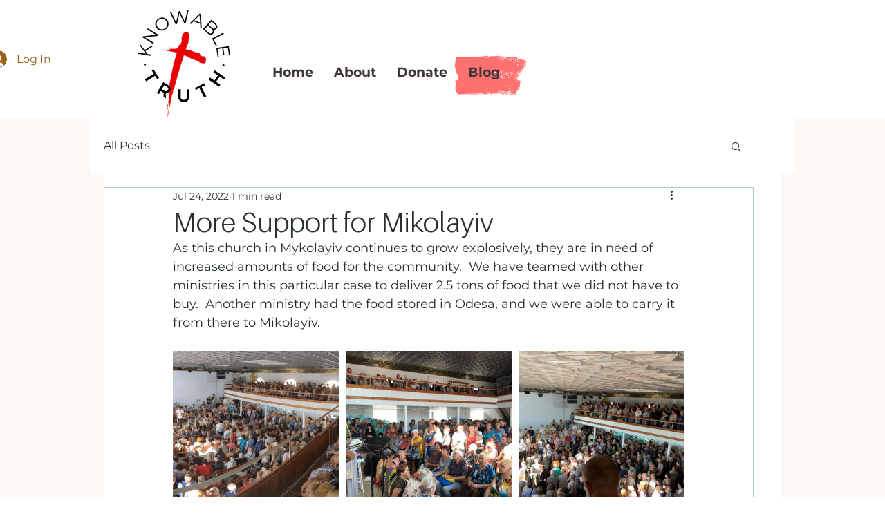

--- FILE ---
content_type: text/css; charset=utf-8
request_url: https://www.knowabletruth.com/_serverless/pro-gallery-css-v4-server/layoutCss?ver=2&id=bxzf8100-not-scoped&items=3685_3000_2250&container=1239_740_320_720&options=gallerySizeType:px%7CenableInfiniteScroll:true%7CtitlePlacement:SHOW_ON_HOVER%7CgridStyle:1%7CimageMargin:10%7CgalleryLayout:2%7CisVertical:false%7CnumberOfImagesPerRow:3%7CgallerySizePx:300%7CcubeRatio:1%7CcubeType:fill%7CgalleryThumbnailsAlignment:bottom%7CthumbnailSpacings:0
body_size: -303
content:
#pro-gallery-bxzf8100-not-scoped [data-hook="item-container"][data-idx="0"].gallery-item-container{opacity: 1 !important;display: block !important;transition: opacity .2s ease !important;top: 0px !important;left: 0px !important;right: auto !important;height: 240px !important;width: 240px !important;} #pro-gallery-bxzf8100-not-scoped [data-hook="item-container"][data-idx="0"] .gallery-item-common-info-outer{height: 100% !important;} #pro-gallery-bxzf8100-not-scoped [data-hook="item-container"][data-idx="0"] .gallery-item-common-info{height: 100% !important;width: 100% !important;} #pro-gallery-bxzf8100-not-scoped [data-hook="item-container"][data-idx="0"] .gallery-item-wrapper{width: 240px !important;height: 240px !important;margin: 0 !important;} #pro-gallery-bxzf8100-not-scoped [data-hook="item-container"][data-idx="0"] .gallery-item-content{width: 240px !important;height: 240px !important;margin: 0px 0px !important;opacity: 1 !important;} #pro-gallery-bxzf8100-not-scoped [data-hook="item-container"][data-idx="0"] .gallery-item-hover{width: 240px !important;height: 240px !important;opacity: 1 !important;} #pro-gallery-bxzf8100-not-scoped [data-hook="item-container"][data-idx="0"] .item-hover-flex-container{width: 240px !important;height: 240px !important;margin: 0px 0px !important;opacity: 1 !important;} #pro-gallery-bxzf8100-not-scoped [data-hook="item-container"][data-idx="0"] .gallery-item-wrapper img{width: 100% !important;height: 100% !important;opacity: 1 !important;} #pro-gallery-bxzf8100-not-scoped .pro-gallery-prerender{height:240px !important;}#pro-gallery-bxzf8100-not-scoped {height:240px !important; width:740px !important;}#pro-gallery-bxzf8100-not-scoped .pro-gallery-margin-container {height:240px !important;}#pro-gallery-bxzf8100-not-scoped .pro-gallery {height:240px !important; width:740px !important;}#pro-gallery-bxzf8100-not-scoped .pro-gallery-parent-container {height:240px !important; width:750px !important;}